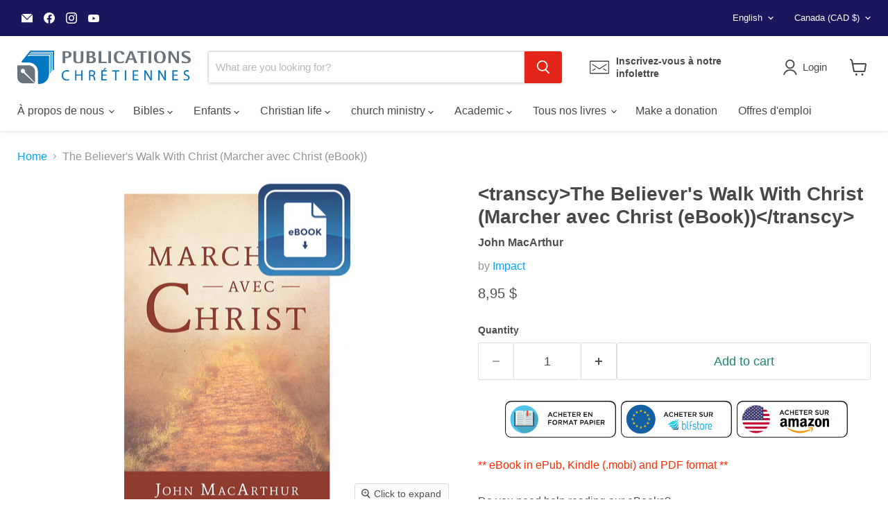

--- FILE ---
content_type: text/html; charset=utf-8
request_url: https://publicationschretiennes.com/en/collections/all/products/marcher-avec-christ-ebook?view=recently-viewed
body_size: 1012
content:










































































<li
  class="productgrid--item  imagestyle--natural      productitem--emphasis  product-recently-viewed-card    show-actions--mobile"
  data-product-item
  data-product-quickshop-url="/en/collections/all/products/marcher-avec-christ-ebook"
  
    data-recently-viewed-card
  
>
  <div class="productitem" data-product-item-content>
    
    
    
    

    

    

    <div class="productitem__container">
      <div class="product-recently-viewed-card-time" data-product-handle="marcher-avec-christ-ebook">
      <button
        class="product-recently-viewed-card-remove"
        aria-label="close"
        data-remove-recently-viewed
      >
        


                                                                        <svg class="icon-remove "    aria-hidden="true"    focusable="false"    role="presentation"    xmlns="http://www.w3.org/2000/svg" width="10" height="10" viewBox="0 0 10 10" xmlns="http://www.w3.org/2000/svg">      <path fill="currentColor" d="M6.08785659,5 L9.77469752,1.31315906 L8.68684094,0.225302476 L5,3.91214341 L1.31315906,0.225302476 L0.225302476,1.31315906 L3.91214341,5 L0.225302476,8.68684094 L1.31315906,9.77469752 L5,6.08785659 L8.68684094,9.77469752 L9.77469752,8.68684094 L6.08785659,5 Z"></path>    </svg>                                              

      </button>
    </div>

      <div class="productitem__image-container">
        <a
          class="productitem--image-link"
          href="/en/collections/all/products/marcher-avec-christ-ebook"
          aria-label="<transcy>The Believer's Walk With Christ (Marcher avec Christ (eBook))</transcy>"
          tabindex="-1"
          data-product-page-link
        >
          <figure
            class="productitem--image"
            data-product-item-image
            
              style="--product-grid-item-image-aspect-ratio: 0.6861782477341389;"
            
          >
            
              
              

  
    <noscript data-rimg-noscript>
      <img
        
          src="//publicationschretiennes.com/cdn/shop/products/Marcher_avec_Christ-ebook_512x747.jpg?v=1580338200"
        

        alt=""
        data-rimg="noscript"
        srcset="//publicationschretiennes.com/cdn/shop/products/Marcher_avec_Christ-ebook_512x747.jpg?v=1580338200 1x, //publicationschretiennes.com/cdn/shop/products/Marcher_avec_Christ-ebook_1024x1494.jpg?v=1580338200 2x, //publicationschretiennes.com/cdn/shop/products/Marcher_avec_Christ-ebook_1536x2241.jpg?v=1580338200 3x, //publicationschretiennes.com/cdn/shop/products/Marcher_avec_Christ-ebook_1812x2644.jpg?v=1580338200 3.54x"
        class="productitem--image-primary"
        
        
      >
    </noscript>
  

  <img
    
      src="//publicationschretiennes.com/cdn/shop/products/Marcher_avec_Christ-ebook_512x747.jpg?v=1580338200"
    
    alt=""

    
      data-rimg="lazy"
      data-rimg-scale="1"
      data-rimg-template="//publicationschretiennes.com/cdn/shop/products/Marcher_avec_Christ-ebook_{size}.jpg?v=1580338200"
      data-rimg-max="1817x2648"
      data-rimg-crop="false"
      
      srcset="data:image/svg+xml;utf8,<svg%20xmlns='http://www.w3.org/2000/svg'%20width='512'%20height='747'></svg>"
    

    class="productitem--image-primary"
    
    
  >



  <div data-rimg-canvas></div>


            

            





























































  
  
  
  
  

  
  







          </figure>
        </a>
      </div><div class="productitem--info">
        
          
        

        
          





















































  
  
  
  
  


















<div class="price productitem__price ">
  
    <div
      class="price__compare-at visible"
      data-price-compare-container
    >

      
        <span class="money price__original" data-price-original></span>
      
    </div>


    
      
      <div class="price__compare-at--hidden" data-compare-price-range-hidden>
        
          <span class="visually-hidden">Original price</span>
          <span class="money price__compare-at--min" data-price-compare-min>
            8,95 $
          </span>
          -
          <span class="visually-hidden">Original price</span>
          <span class="money price__compare-at--max" data-price-compare-max>
            8,95 $
          </span>
        
      </div>
      <div class="price__compare-at--hidden" data-compare-price-hidden>
        <span class="visually-hidden">Original price</span>
        <span class="money price__compare-at--single" data-price-compare>
          
        </span>
      </div>
    
  

  <div class="price__current price__current--emphasize " data-price-container>

    

    
      
      
      <span class="money">
        8,95 $
      </span>
    
    
  </div>

  
    
    <div class="price__current--hidden" data-current-price-range-hidden>
      
        <span class="money price__current--min" data-price-min>8,95 $</span>
        -
        <span class="money price__current--max" data-price-max>8,95 $</span>
      
    </div>
    <div class="price__current--hidden" data-current-price-hidden>
      <span class="visually-hidden">Current price</span>
      <span class="money">
        8,95 $
      </span>
    </div>
  

  
    
    
    
    

    <div
      class="
        productitem__unit-price
        hidden
      "
      data-unit-price
    >
      <span class="productitem__total-quantity" data-total-quantity></span> | <span class="productitem__unit-price--amount money" data-unit-price-amount></span> / <span class="productitem__unit-price--measure" data-unit-price-measure></span>
    </div>
  

  
</div>


        

        <h2 class="productitem--title">
          <a href="/en/collections/all/products/marcher-avec-christ-ebook" data-product-page-link>
            <transcy>The Believer's Walk With Christ (Marcher avec Christ (eBook))</transcy>
          </a>
        </h2>

        
          
            <span class="productitem--vendor">
              <a href="/en/collections/vendors?q=Impact" title="Impact">Impact</a>
            </span>
          
        

        

  















<div style='' class='jdgm-widget jdgm-preview-badge' data-id='4486610092120'
data-template='product.recently-viewed'
data-auto-install='false'>
  <div style='display:none' class='jdgm-prev-badge' data-average-rating='0.00' data-number-of-reviews='0' data-number-of-questions='0'> <span class='jdgm-prev-badge__stars' data-score='0.00' tabindex='0' aria-label='0.00 stars'> <span class='jdgm-star jdgm--off'></span><span class='jdgm-star jdgm--off'></span><span class='jdgm-star jdgm--off'></span><span class='jdgm-star jdgm--off'></span><span class='jdgm-star jdgm--off'></span> </span> <span class='jdgm-prev-badge__text'> No reviews </span> </div>
</div>








        
          
            <div class="productitem__stock-level">
              







<div class="product-stock-level-wrapper" >
  
</div>

            </div>
          

          
            
          
        

        
          <div class="productitem--description">
            <p>  ** eBook in ePub, Kindle (.mobi) and PDF format **     Do you need help reading our eBooks?     CLICK HERE   
  ------------------------  
 What ...</p>

            
              <a
                href="/en/collections/all/products/marcher-avec-christ-ebook"
                class="productitem--link"
                data-product-page-link
              >
                View full details
              </a>
            
          </div>
        
      </div>

      
    </div>
  </div>

  
    <script type="application/json" data-quick-buy-settings>
      {
        "cart_redirection": true,
        "money_format": "{{ amount_with_comma_separator }} $"
      }
    </script>
  
</li>


--- FILE ---
content_type: text/javascript; charset=utf-8
request_url: https://publicationschretiennes.com/en/products/marcher-avec-christ-ebook.js
body_size: 1786
content:
{"id":4486610092120,"title":"\u003ctranscy\u003eThe Believer's Walk With Christ (Marcher avec Christ (eBook))\u003c\/transcy\u003e","handle":"marcher-avec-christ-ebook","description":"\u003ctranscy\u003e\u003cp\u003e \u003cspan style=\"color: #ff2a00;\" data-mce-style=\"color: #ff2a00;\"\u003e ** eBook in ePub, Kindle (.mobi) and PDF format ** \u003c\/span\u003e \u003cbr\u003e \u003cbr\u003e \u003cspan\u003e Do you need help reading our eBooks? \u003c\/span\u003e \u003cbr\u003e \u003cspan\u003e \u003ca href=\"http:\/\/publicationschretiennes.com\/pages\/instructions-pour-lire-les-ebooks\"\u003e CLICK HERE \u003c\/a\u003e \u003c\/span\u003e \u003c\/p\u003e\n\u003cp\u003e \u003cspan\u003e ------------------------ \u003c\/span\u003e \u003c\/p\u003e\n\u003cp\u003e What does “walk with Christ” mean? \u003c\/p\u003e\n\n\u003cp\u003e The metaphor of walking is often used in the Bible to describe man's fellowship with God. People like Enoch, Noah, and Abraham are remembered because they walked with God. Then we remember the bad kings who refused to follow God. Life offers us all kinds of paths. That said, Christians should know the way forward. \u003c\/p\u003e\n\u003cp\u003e In Walking with Christ, John MacArthur examines nine New Testament passages that highlight this great biblical theme to help us live in fellowship with the Spirit. Written in a straightforward and accessible style, this book is ideal for Bible study groups, church leaders, or any believer who wants to grow in godliness. The author draws on his years of study and pastoral experience to demystify this process and make it clear what the Scriptures say about it. It will help you understand what it means to \"grow in Christian maturity\" and how to make it a priority in your life. \u003c\/p\u003e\n\u003ch6\u003e Author \u003c\/h6\u003e\n\u003cp\u003e John MacArthur (D. Div., Talbot Theological Seminary) is a pastor-teacher at Grace Community Church, a church in Sun Valley, California. He is president of The Master’s University and Seminary. He is the author of numerous bestsellers, including The MacArthur Commentaries on the New Testament. \u003c\/p\u003e\n\u003ch6\u003e Table of contents \u003c\/h6\u003e\n\u003cp\u003e Foreword \u003c\/p\u003e\n\u003cp\u003e 1. The Eternal Glory of the Divine Word (John 1: 1-5) \u003cbr\u003e 2. The glorious preeminence of Christ (Colossians 1: 15-19) \u003cbr\u003e 3. Christ's Authority Over Satan and Demons (Mark 1: 21-28) \u003cbr\u003e 4. Christ's Authority Over Sin and Sickness (Mark 2: 1-12) \u003cbr\u003e 5. Christ's Authority over the Sabbath (Mark 2: 23-28) \u003cbr\u003e 6. Christ's authority over creation (Matthew 14: 22-33) \u003cbr\u003e 7. Son of man and Son of God (Matthew 16.13-17) \u003c\/p\u003e\n\u003cp\u003e Appendix: The testimonies of the apostles about the divinity of Jesus \u003cbr\u003e \u003cem\u003e (selected biblical texts) \u003c\/em\u003e \u003c\/p\u003e\n\u003ch6\u003e Details \u003c\/h6\u003e\n\u003cp\u003e \u003cstrong\u003e Original title \u003c\/strong\u003e: \u003cem\u003e The Believer's Walk With Christ \u003c\/em\u003e \u003cbr\u003e \u003cstrong\u003e Author \u003c\/strong\u003e: John MacArthur \u003cbr\u003e\u003cstrong\u003ePublisher\u0026nbsp;\u003c\/strong\u003e: Impact \u003cbr\u003e \u003cstrong\u003e Publication \u003c\/strong\u003e: April 2021 \u003cbr\u003e \u003cstrong\u003e ISBN \u003c\/strong\u003e: 9782894108226 \u003cbr\u003e \u003cstrong\u003e Pages \u003c\/strong\u003e: 213 \u003cbr\u003e \u003cstrong\u003e Format \u003c\/strong\u003e: eBook \u003c!-- p --\u003e\u003c\/p\u003e\u003c\/transcy\u003e","published_at":"2021-05-03T15:19:50-04:00","created_at":"2020-01-29T17:49:33-05:00","vendor":"Impact","type":"John MacArthur","tags":["Auteur_John MacArthur","Ebook","Éditeur_Éditions Impact"],"price":895,"price_min":895,"price_max":895,"available":true,"price_varies":false,"compare_at_price":null,"compare_at_price_min":0,"compare_at_price_max":0,"compare_at_price_varies":false,"variants":[{"id":32249902989400,"title":"Default Title","option1":"Default Title","option2":null,"option3":null,"sku":"B09445WKCB","requires_shipping":false,"taxable":true,"featured_image":null,"available":true,"name":"\u003ctranscy\u003eThe Believer's Walk With Christ (Marcher avec Christ (eBook))\u003c\/transcy\u003e","public_title":null,"options":["Default Title"],"price":895,"weight":0,"compare_at_price":null,"inventory_quantity":-26,"inventory_management":null,"inventory_policy":"deny","barcode":"B09445WKCB","requires_selling_plan":false,"selling_plan_allocations":[]}],"images":["\/\/cdn.shopify.com\/s\/files\/1\/0165\/6784\/products\/Marcher_avec_Christ-ebook.jpg?v=1580338200"],"featured_image":"\/\/cdn.shopify.com\/s\/files\/1\/0165\/6784\/products\/Marcher_avec_Christ-ebook.jpg?v=1580338200","options":[{"name":"Title","position":1,"values":["Default Title"]}],"url":"\/en\/products\/marcher-avec-christ-ebook","media":[{"alt":null,"id":6317284491352,"position":1,"preview_image":{"aspect_ratio":0.686,"height":2648,"width":1817,"src":"https:\/\/cdn.shopify.com\/s\/files\/1\/0165\/6784\/products\/Marcher_avec_Christ-ebook.jpg?v=1580338200"},"aspect_ratio":0.686,"height":2648,"media_type":"image","src":"https:\/\/cdn.shopify.com\/s\/files\/1\/0165\/6784\/products\/Marcher_avec_Christ-ebook.jpg?v=1580338200","width":1817}],"requires_selling_plan":false,"selling_plan_groups":[]}